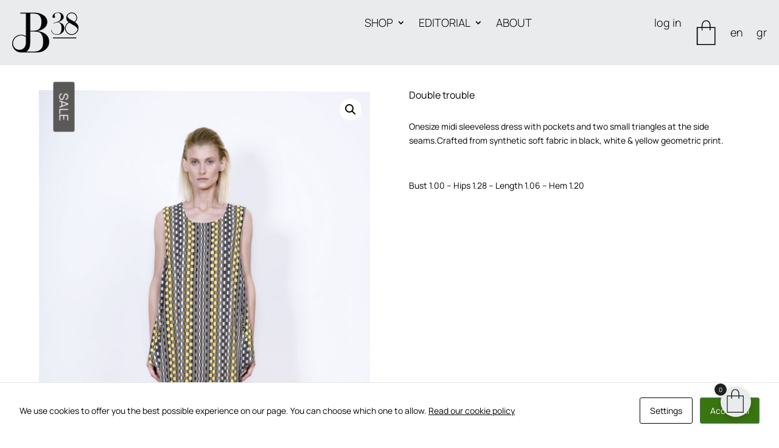

--- FILE ---
content_type: image/svg+xml
request_url: https://www.b38.gr/wp-content/uploads/2021/07/basket.svg
body_size: 629
content:
<?xml version="1.0" encoding="utf-8"?>
<!-- Generator: Adobe Illustrator 15.1.0, SVG Export Plug-In . SVG Version: 6.00 Build 0)  -->
<!DOCTYPE svg PUBLIC "-//W3C//DTD SVG 1.0//EN" "http://www.w3.org/TR/2001/REC-SVG-20010904/DTD/svg10.dtd">
<svg version="1.0" id="Layer_1" xmlns="http://www.w3.org/2000/svg" xmlns:xlink="http://www.w3.org/1999/xlink" x="0px" y="0px"
	 width="35.553px" height="47.402px" viewBox="0 0 35.553 47.402" enable-background="new 0 0 35.553 47.402" xml:space="preserve">
<g>
	<g>
		<path fill-rule="evenodd" clip-rule="evenodd" d="M24.936,14.277c2.273,0.397,5.284,0.057,7.841,0.17c0,9.943,0,19.887,0,29.83
			c-10,0-20,0-30,0c0-9.943,0-19.887,0-29.83c2.614,0,5.227,0,7.841,0c-0.501-5.953,1.72-10.681,6.136-11.25
			C22.603,2.444,25.459,7.635,24.936,14.277z M21.186,5.755c-2.023-1.729-5.227-1.525-6.989,0.17
			c-1.862,1.791-2.383,5.024-2.216,8.522c3.807,0,7.614,0,11.42,0C23.604,10.297,23.159,7.439,21.186,5.755z M4.481,15.812
			c-0.397,8.693-0.057,18.125-0.17,27.102c8.977,0,17.955,0,26.932,0c0-9.033,0-18.067,0-27.102c-2.102,0-4.205,0-6.307,0
			c-0.21,1.27,0.433,3.498-0.341,4.091c-0.341,0-0.682,0-1.023,0c-0.396-1.024-0.058-2.783-0.17-4.091c-3.807,0-7.614,0-11.42,0
			c-0.022,0.619,0.029,1.424,0,2.216c-0.027,0.736,0.354,1.937-0.511,1.875c-0.17,0-0.341,0-0.512,0
			c-0.626-0.176-0.325-1.217-0.341-1.875c-0.019-0.781,0.015-1.587,0-2.216C8.572,15.812,6.526,15.812,4.481,15.812z"/>
	</g>
</g>
</svg>
